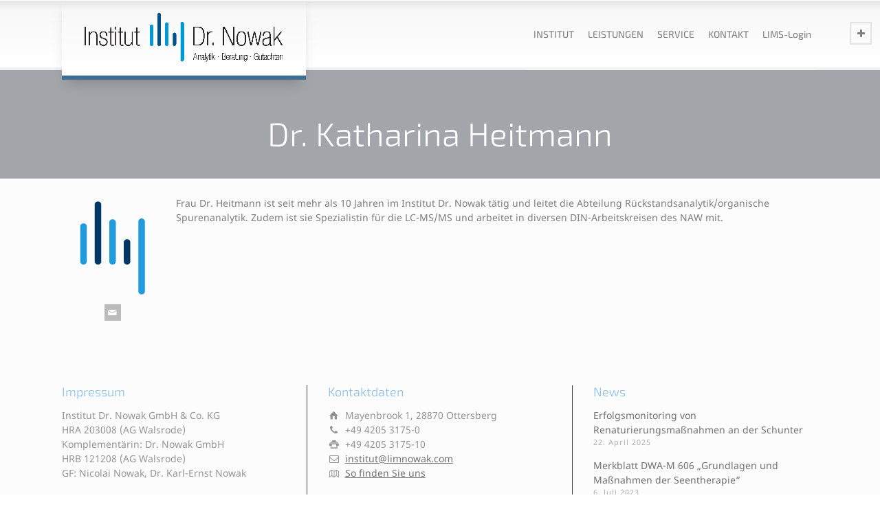

--- FILE ---
content_type: text/html; charset=UTF-8
request_url: https://www.limnowak.com/team/harry-hoe/
body_size: 11270
content:
<!doctype html>
<html lang="de" class="no-js">
<head> 
<meta charset="UTF-8" />  
<meta name="viewport" content="width=device-width, initial-scale=1, maximum-scale=1">
 
<title>Dr. Katharina Heitmann &#8211; Institut Dr. Nowak GmbH &amp; Co. KG</title>
<meta name='robots' content='max-image-preview:large' />
<script type="text/javascript">/*<![CDATA[ */ var html = document.getElementsByTagName("html")[0]; html.className = html.className.replace("no-js", "js"); window.onerror=function(e,f){var body = document.getElementsByTagName("body")[0]; body.className = body.className.replace("rt-loading", ""); var e_file = document.createElement("a");e_file.href = f;console.log( e );console.log( e_file.pathname );}/* ]]>*/</script>
<link rel="alternate" type="application/rss+xml" title="Institut Dr. Nowak GmbH &amp; Co. KG &raquo; Feed" href="https://www.limnowak.com/feed/" />
<link rel="alternate" type="application/rss+xml" title="Institut Dr. Nowak GmbH &amp; Co. KG &raquo; Kommentar-Feed" href="https://www.limnowak.com/comments/feed/" />
<link rel="alternate" title="oEmbed (JSON)" type="application/json+oembed" href="https://www.limnowak.com/wp-json/oembed/1.0/embed?url=https%3A%2F%2Fwww.limnowak.com%2Fteam%2Fharry-hoe%2F" />
<link rel="alternate" title="oEmbed (XML)" type="text/xml+oembed" href="https://www.limnowak.com/wp-json/oembed/1.0/embed?url=https%3A%2F%2Fwww.limnowak.com%2Fteam%2Fharry-hoe%2F&#038;format=xml" />
<style id='wp-img-auto-sizes-contain-inline-css' type='text/css'>
img:is([sizes=auto i],[sizes^="auto," i]){contain-intrinsic-size:3000px 1500px}
/*# sourceURL=wp-img-auto-sizes-contain-inline-css */
</style>
<style id='wp-emoji-styles-inline-css' type='text/css'>

	img.wp-smiley, img.emoji {
		display: inline !important;
		border: none !important;
		box-shadow: none !important;
		height: 1em !important;
		width: 1em !important;
		margin: 0 0.07em !important;
		vertical-align: -0.1em !important;
		background: none !important;
		padding: 0 !important;
	}
/*# sourceURL=wp-emoji-styles-inline-css */
</style>
<style id='wp-block-library-inline-css' type='text/css'>
:root{--wp-block-synced-color:#7a00df;--wp-block-synced-color--rgb:122,0,223;--wp-bound-block-color:var(--wp-block-synced-color);--wp-editor-canvas-background:#ddd;--wp-admin-theme-color:#007cba;--wp-admin-theme-color--rgb:0,124,186;--wp-admin-theme-color-darker-10:#006ba1;--wp-admin-theme-color-darker-10--rgb:0,107,160.5;--wp-admin-theme-color-darker-20:#005a87;--wp-admin-theme-color-darker-20--rgb:0,90,135;--wp-admin-border-width-focus:2px}@media (min-resolution:192dpi){:root{--wp-admin-border-width-focus:1.5px}}.wp-element-button{cursor:pointer}:root .has-very-light-gray-background-color{background-color:#eee}:root .has-very-dark-gray-background-color{background-color:#313131}:root .has-very-light-gray-color{color:#eee}:root .has-very-dark-gray-color{color:#313131}:root .has-vivid-green-cyan-to-vivid-cyan-blue-gradient-background{background:linear-gradient(135deg,#00d084,#0693e3)}:root .has-purple-crush-gradient-background{background:linear-gradient(135deg,#34e2e4,#4721fb 50%,#ab1dfe)}:root .has-hazy-dawn-gradient-background{background:linear-gradient(135deg,#faaca8,#dad0ec)}:root .has-subdued-olive-gradient-background{background:linear-gradient(135deg,#fafae1,#67a671)}:root .has-atomic-cream-gradient-background{background:linear-gradient(135deg,#fdd79a,#004a59)}:root .has-nightshade-gradient-background{background:linear-gradient(135deg,#330968,#31cdcf)}:root .has-midnight-gradient-background{background:linear-gradient(135deg,#020381,#2874fc)}:root{--wp--preset--font-size--normal:16px;--wp--preset--font-size--huge:42px}.has-regular-font-size{font-size:1em}.has-larger-font-size{font-size:2.625em}.has-normal-font-size{font-size:var(--wp--preset--font-size--normal)}.has-huge-font-size{font-size:var(--wp--preset--font-size--huge)}.has-text-align-center{text-align:center}.has-text-align-left{text-align:left}.has-text-align-right{text-align:right}.has-fit-text{white-space:nowrap!important}#end-resizable-editor-section{display:none}.aligncenter{clear:both}.items-justified-left{justify-content:flex-start}.items-justified-center{justify-content:center}.items-justified-right{justify-content:flex-end}.items-justified-space-between{justify-content:space-between}.screen-reader-text{border:0;clip-path:inset(50%);height:1px;margin:-1px;overflow:hidden;padding:0;position:absolute;width:1px;word-wrap:normal!important}.screen-reader-text:focus{background-color:#ddd;clip-path:none;color:#444;display:block;font-size:1em;height:auto;left:5px;line-height:normal;padding:15px 23px 14px;text-decoration:none;top:5px;width:auto;z-index:100000}html :where(.has-border-color){border-style:solid}html :where([style*=border-top-color]){border-top-style:solid}html :where([style*=border-right-color]){border-right-style:solid}html :where([style*=border-bottom-color]){border-bottom-style:solid}html :where([style*=border-left-color]){border-left-style:solid}html :where([style*=border-width]){border-style:solid}html :where([style*=border-top-width]){border-top-style:solid}html :where([style*=border-right-width]){border-right-style:solid}html :where([style*=border-bottom-width]){border-bottom-style:solid}html :where([style*=border-left-width]){border-left-style:solid}html :where(img[class*=wp-image-]){height:auto;max-width:100%}:where(figure){margin:0 0 1em}html :where(.is-position-sticky){--wp-admin--admin-bar--position-offset:var(--wp-admin--admin-bar--height,0px)}@media screen and (max-width:600px){html :where(.is-position-sticky){--wp-admin--admin-bar--position-offset:0px}}

/*# sourceURL=wp-block-library-inline-css */
</style><style id='global-styles-inline-css' type='text/css'>
:root{--wp--preset--aspect-ratio--square: 1;--wp--preset--aspect-ratio--4-3: 4/3;--wp--preset--aspect-ratio--3-4: 3/4;--wp--preset--aspect-ratio--3-2: 3/2;--wp--preset--aspect-ratio--2-3: 2/3;--wp--preset--aspect-ratio--16-9: 16/9;--wp--preset--aspect-ratio--9-16: 9/16;--wp--preset--color--black: #000000;--wp--preset--color--cyan-bluish-gray: #abb8c3;--wp--preset--color--white: #ffffff;--wp--preset--color--pale-pink: #f78da7;--wp--preset--color--vivid-red: #cf2e2e;--wp--preset--color--luminous-vivid-orange: #ff6900;--wp--preset--color--luminous-vivid-amber: #fcb900;--wp--preset--color--light-green-cyan: #7bdcb5;--wp--preset--color--vivid-green-cyan: #00d084;--wp--preset--color--pale-cyan-blue: #8ed1fc;--wp--preset--color--vivid-cyan-blue: #0693e3;--wp--preset--color--vivid-purple: #9b51e0;--wp--preset--gradient--vivid-cyan-blue-to-vivid-purple: linear-gradient(135deg,rgb(6,147,227) 0%,rgb(155,81,224) 100%);--wp--preset--gradient--light-green-cyan-to-vivid-green-cyan: linear-gradient(135deg,rgb(122,220,180) 0%,rgb(0,208,130) 100%);--wp--preset--gradient--luminous-vivid-amber-to-luminous-vivid-orange: linear-gradient(135deg,rgb(252,185,0) 0%,rgb(255,105,0) 100%);--wp--preset--gradient--luminous-vivid-orange-to-vivid-red: linear-gradient(135deg,rgb(255,105,0) 0%,rgb(207,46,46) 100%);--wp--preset--gradient--very-light-gray-to-cyan-bluish-gray: linear-gradient(135deg,rgb(238,238,238) 0%,rgb(169,184,195) 100%);--wp--preset--gradient--cool-to-warm-spectrum: linear-gradient(135deg,rgb(74,234,220) 0%,rgb(151,120,209) 20%,rgb(207,42,186) 40%,rgb(238,44,130) 60%,rgb(251,105,98) 80%,rgb(254,248,76) 100%);--wp--preset--gradient--blush-light-purple: linear-gradient(135deg,rgb(255,206,236) 0%,rgb(152,150,240) 100%);--wp--preset--gradient--blush-bordeaux: linear-gradient(135deg,rgb(254,205,165) 0%,rgb(254,45,45) 50%,rgb(107,0,62) 100%);--wp--preset--gradient--luminous-dusk: linear-gradient(135deg,rgb(255,203,112) 0%,rgb(199,81,192) 50%,rgb(65,88,208) 100%);--wp--preset--gradient--pale-ocean: linear-gradient(135deg,rgb(255,245,203) 0%,rgb(182,227,212) 50%,rgb(51,167,181) 100%);--wp--preset--gradient--electric-grass: linear-gradient(135deg,rgb(202,248,128) 0%,rgb(113,206,126) 100%);--wp--preset--gradient--midnight: linear-gradient(135deg,rgb(2,3,129) 0%,rgb(40,116,252) 100%);--wp--preset--font-size--small: 13px;--wp--preset--font-size--medium: 20px;--wp--preset--font-size--large: 36px;--wp--preset--font-size--x-large: 42px;--wp--preset--spacing--20: 0.44rem;--wp--preset--spacing--30: 0.67rem;--wp--preset--spacing--40: 1rem;--wp--preset--spacing--50: 1.5rem;--wp--preset--spacing--60: 2.25rem;--wp--preset--spacing--70: 3.38rem;--wp--preset--spacing--80: 5.06rem;--wp--preset--shadow--natural: 6px 6px 9px rgba(0, 0, 0, 0.2);--wp--preset--shadow--deep: 12px 12px 50px rgba(0, 0, 0, 0.4);--wp--preset--shadow--sharp: 6px 6px 0px rgba(0, 0, 0, 0.2);--wp--preset--shadow--outlined: 6px 6px 0px -3px rgb(255, 255, 255), 6px 6px rgb(0, 0, 0);--wp--preset--shadow--crisp: 6px 6px 0px rgb(0, 0, 0);}:where(.is-layout-flex){gap: 0.5em;}:where(.is-layout-grid){gap: 0.5em;}body .is-layout-flex{display: flex;}.is-layout-flex{flex-wrap: wrap;align-items: center;}.is-layout-flex > :is(*, div){margin: 0;}body .is-layout-grid{display: grid;}.is-layout-grid > :is(*, div){margin: 0;}:where(.wp-block-columns.is-layout-flex){gap: 2em;}:where(.wp-block-columns.is-layout-grid){gap: 2em;}:where(.wp-block-post-template.is-layout-flex){gap: 1.25em;}:where(.wp-block-post-template.is-layout-grid){gap: 1.25em;}.has-black-color{color: var(--wp--preset--color--black) !important;}.has-cyan-bluish-gray-color{color: var(--wp--preset--color--cyan-bluish-gray) !important;}.has-white-color{color: var(--wp--preset--color--white) !important;}.has-pale-pink-color{color: var(--wp--preset--color--pale-pink) !important;}.has-vivid-red-color{color: var(--wp--preset--color--vivid-red) !important;}.has-luminous-vivid-orange-color{color: var(--wp--preset--color--luminous-vivid-orange) !important;}.has-luminous-vivid-amber-color{color: var(--wp--preset--color--luminous-vivid-amber) !important;}.has-light-green-cyan-color{color: var(--wp--preset--color--light-green-cyan) !important;}.has-vivid-green-cyan-color{color: var(--wp--preset--color--vivid-green-cyan) !important;}.has-pale-cyan-blue-color{color: var(--wp--preset--color--pale-cyan-blue) !important;}.has-vivid-cyan-blue-color{color: var(--wp--preset--color--vivid-cyan-blue) !important;}.has-vivid-purple-color{color: var(--wp--preset--color--vivid-purple) !important;}.has-black-background-color{background-color: var(--wp--preset--color--black) !important;}.has-cyan-bluish-gray-background-color{background-color: var(--wp--preset--color--cyan-bluish-gray) !important;}.has-white-background-color{background-color: var(--wp--preset--color--white) !important;}.has-pale-pink-background-color{background-color: var(--wp--preset--color--pale-pink) !important;}.has-vivid-red-background-color{background-color: var(--wp--preset--color--vivid-red) !important;}.has-luminous-vivid-orange-background-color{background-color: var(--wp--preset--color--luminous-vivid-orange) !important;}.has-luminous-vivid-amber-background-color{background-color: var(--wp--preset--color--luminous-vivid-amber) !important;}.has-light-green-cyan-background-color{background-color: var(--wp--preset--color--light-green-cyan) !important;}.has-vivid-green-cyan-background-color{background-color: var(--wp--preset--color--vivid-green-cyan) !important;}.has-pale-cyan-blue-background-color{background-color: var(--wp--preset--color--pale-cyan-blue) !important;}.has-vivid-cyan-blue-background-color{background-color: var(--wp--preset--color--vivid-cyan-blue) !important;}.has-vivid-purple-background-color{background-color: var(--wp--preset--color--vivid-purple) !important;}.has-black-border-color{border-color: var(--wp--preset--color--black) !important;}.has-cyan-bluish-gray-border-color{border-color: var(--wp--preset--color--cyan-bluish-gray) !important;}.has-white-border-color{border-color: var(--wp--preset--color--white) !important;}.has-pale-pink-border-color{border-color: var(--wp--preset--color--pale-pink) !important;}.has-vivid-red-border-color{border-color: var(--wp--preset--color--vivid-red) !important;}.has-luminous-vivid-orange-border-color{border-color: var(--wp--preset--color--luminous-vivid-orange) !important;}.has-luminous-vivid-amber-border-color{border-color: var(--wp--preset--color--luminous-vivid-amber) !important;}.has-light-green-cyan-border-color{border-color: var(--wp--preset--color--light-green-cyan) !important;}.has-vivid-green-cyan-border-color{border-color: var(--wp--preset--color--vivid-green-cyan) !important;}.has-pale-cyan-blue-border-color{border-color: var(--wp--preset--color--pale-cyan-blue) !important;}.has-vivid-cyan-blue-border-color{border-color: var(--wp--preset--color--vivid-cyan-blue) !important;}.has-vivid-purple-border-color{border-color: var(--wp--preset--color--vivid-purple) !important;}.has-vivid-cyan-blue-to-vivid-purple-gradient-background{background: var(--wp--preset--gradient--vivid-cyan-blue-to-vivid-purple) !important;}.has-light-green-cyan-to-vivid-green-cyan-gradient-background{background: var(--wp--preset--gradient--light-green-cyan-to-vivid-green-cyan) !important;}.has-luminous-vivid-amber-to-luminous-vivid-orange-gradient-background{background: var(--wp--preset--gradient--luminous-vivid-amber-to-luminous-vivid-orange) !important;}.has-luminous-vivid-orange-to-vivid-red-gradient-background{background: var(--wp--preset--gradient--luminous-vivid-orange-to-vivid-red) !important;}.has-very-light-gray-to-cyan-bluish-gray-gradient-background{background: var(--wp--preset--gradient--very-light-gray-to-cyan-bluish-gray) !important;}.has-cool-to-warm-spectrum-gradient-background{background: var(--wp--preset--gradient--cool-to-warm-spectrum) !important;}.has-blush-light-purple-gradient-background{background: var(--wp--preset--gradient--blush-light-purple) !important;}.has-blush-bordeaux-gradient-background{background: var(--wp--preset--gradient--blush-bordeaux) !important;}.has-luminous-dusk-gradient-background{background: var(--wp--preset--gradient--luminous-dusk) !important;}.has-pale-ocean-gradient-background{background: var(--wp--preset--gradient--pale-ocean) !important;}.has-electric-grass-gradient-background{background: var(--wp--preset--gradient--electric-grass) !important;}.has-midnight-gradient-background{background: var(--wp--preset--gradient--midnight) !important;}.has-small-font-size{font-size: var(--wp--preset--font-size--small) !important;}.has-medium-font-size{font-size: var(--wp--preset--font-size--medium) !important;}.has-large-font-size{font-size: var(--wp--preset--font-size--large) !important;}.has-x-large-font-size{font-size: var(--wp--preset--font-size--x-large) !important;}
/*# sourceURL=global-styles-inline-css */
</style>

<style id='classic-theme-styles-inline-css' type='text/css'>
/*! This file is auto-generated */
.wp-block-button__link{color:#fff;background-color:#32373c;border-radius:9999px;box-shadow:none;text-decoration:none;padding:calc(.667em + 2px) calc(1.333em + 2px);font-size:1.125em}.wp-block-file__button{background:#32373c;color:#fff;text-decoration:none}
/*# sourceURL=/wp-includes/css/classic-themes.min.css */
</style>
<link rel='stylesheet' id='bootstrap-css' href='https://www.limnowak.com/wp-content/themes/rt-theme-20/css/bootstrap.css?ver=2.6' type='text/css' media='all' />
<link rel='stylesheet' id='rt-theme-20-style-all-css' href='https://www.limnowak.com/wp-content/themes/rt-theme-20/css/layout1/style.css?ver=2.6' type='text/css' media='all' />
<link rel='stylesheet' id='mediaelement-skin-css' href='https://www.limnowak.com/wp-content/themes/rt-theme-20/css/mejs-skin.css?ver=2.6' type='text/css' media='all' />
<link rel='stylesheet' id='fontello-css' href='https://www.limnowak.com/wp-content/themes/rt-theme-20/css/fontello/css/fontello.css?ver=6.9' type='text/css' media='all' />
<link rel='stylesheet' id='jquery-owl-carousel-css' href='https://www.limnowak.com/wp-content/themes/rt-theme-20/css/owl-carousel.css?ver=2.6' type='text/css' media='all' />
<link rel='stylesheet' id='jackbox-css' href='https://www.limnowak.com/wp-content/themes/rt-theme-20/js/lightbox/css/jackbox.min.css?ver=2.6' type='text/css' media='all' />
<link rel='stylesheet' id='theme-style-css' href='https://www.limnowak.com/wp-content/themes/rt-theme-20/style.css?ver=6.9' type='text/css' media='all' />
<link rel='stylesheet' id='rt-theme-20-dynamic-css' href='https://www.limnowak.com/wp-content/uploads/rt-theme-20/dynamic-style.css?ver=230321144632' type='text/css' media='all' />
<link rel='stylesheet' id='rt-theme-20-google-fonts-css' href='//www.limnowak.com/wp-content/uploads/sgf-css/font-7a532f38afacf3c27db543c8e638e9a2.css' type='text/css' media='all' />
<script type="text/javascript" src="https://www.limnowak.com/wp-content/themes/rt-theme-20/js/pace.js?ver=2.6" id="pace-js"></script>
<script type="text/javascript" src="https://www.limnowak.com/wp-content/themes/rt-theme-20/js/modernizr.min.js?ver=2.6" id="modernizr-js"></script>
<script type="text/javascript" src="https://www.limnowak.com/wp-includes/js/jquery/jquery.min.js?ver=3.7.1" id="jquery-core-js"></script>
<script type="text/javascript" src="https://www.limnowak.com/wp-includes/js/jquery/jquery-migrate.min.js?ver=3.4.1" id="jquery-migrate-js"></script>
<link rel="https://api.w.org/" href="https://www.limnowak.com/wp-json/" /><link rel="EditURI" type="application/rsd+xml" title="RSD" href="https://www.limnowak.com/xmlrpc.php?rsd" />
<meta name="generator" content="WordPress 6.9" />
<link rel="canonical" href="https://www.limnowak.com/team/harry-hoe/" />
<link rel='shortlink' href='https://www.limnowak.com/?p=1871' />
<style type="text/css">
                    .ctl-bullets-container {
                display: block;
                position: fixed;
                right: 0;
                height: 100%;
                z-index: 1049;
                font-weight: normal;
                height: 70vh;
                overflow-x: hidden;
                overflow-y: auto;
                margin: 15vh auto;
            }</style>
<!--[if lt IE 9]><script src="https://www.limnowak.com/wp-content/themes/rt-theme-20/js/html5shiv.min.js"></script><![endif]-->
<!--[if gte IE 9]> <style type="text/css"> .gradient { filter: none; } </style> <![endif]-->
<meta name="generator" content="Powered by WPBakery Page Builder - drag and drop page builder for WordPress."/>
<meta name="generator" content="Powered by Slider Revolution 6.6.10 - responsive, Mobile-Friendly Slider Plugin for WordPress with comfortable drag and drop interface." />
<link rel="icon" href="https://www.limnowak.com/wp-content/uploads/2020/12/Icon_small.png" sizes="32x32" />
<link rel="icon" href="https://www.limnowak.com/wp-content/uploads/2020/12/Icon_small.png" sizes="192x192" />
<link rel="apple-touch-icon" href="https://www.limnowak.com/wp-content/uploads/2020/12/Icon_small.png" />
<meta name="msapplication-TileImage" content="https://www.limnowak.com/wp-content/uploads/2020/12/Icon_small.png" />
<script>function setREVStartSize(e){
			//window.requestAnimationFrame(function() {
				window.RSIW = window.RSIW===undefined ? window.innerWidth : window.RSIW;
				window.RSIH = window.RSIH===undefined ? window.innerHeight : window.RSIH;
				try {
					var pw = document.getElementById(e.c).parentNode.offsetWidth,
						newh;
					pw = pw===0 || isNaN(pw) || (e.l=="fullwidth" || e.layout=="fullwidth") ? window.RSIW : pw;
					e.tabw = e.tabw===undefined ? 0 : parseInt(e.tabw);
					e.thumbw = e.thumbw===undefined ? 0 : parseInt(e.thumbw);
					e.tabh = e.tabh===undefined ? 0 : parseInt(e.tabh);
					e.thumbh = e.thumbh===undefined ? 0 : parseInt(e.thumbh);
					e.tabhide = e.tabhide===undefined ? 0 : parseInt(e.tabhide);
					e.thumbhide = e.thumbhide===undefined ? 0 : parseInt(e.thumbhide);
					e.mh = e.mh===undefined || e.mh=="" || e.mh==="auto" ? 0 : parseInt(e.mh,0);
					if(e.layout==="fullscreen" || e.l==="fullscreen")
						newh = Math.max(e.mh,window.RSIH);
					else{
						e.gw = Array.isArray(e.gw) ? e.gw : [e.gw];
						for (var i in e.rl) if (e.gw[i]===undefined || e.gw[i]===0) e.gw[i] = e.gw[i-1];
						e.gh = e.el===undefined || e.el==="" || (Array.isArray(e.el) && e.el.length==0)? e.gh : e.el;
						e.gh = Array.isArray(e.gh) ? e.gh : [e.gh];
						for (var i in e.rl) if (e.gh[i]===undefined || e.gh[i]===0) e.gh[i] = e.gh[i-1];
											
						var nl = new Array(e.rl.length),
							ix = 0,
							sl;
						e.tabw = e.tabhide>=pw ? 0 : e.tabw;
						e.thumbw = e.thumbhide>=pw ? 0 : e.thumbw;
						e.tabh = e.tabhide>=pw ? 0 : e.tabh;
						e.thumbh = e.thumbhide>=pw ? 0 : e.thumbh;
						for (var i in e.rl) nl[i] = e.rl[i]<window.RSIW ? 0 : e.rl[i];
						sl = nl[0];
						for (var i in nl) if (sl>nl[i] && nl[i]>0) { sl = nl[i]; ix=i;}
						var m = pw>(e.gw[ix]+e.tabw+e.thumbw) ? 1 : (pw-(e.tabw+e.thumbw)) / (e.gw[ix]);
						newh =  (e.gh[ix] * m) + (e.tabh + e.thumbh);
					}
					var el = document.getElementById(e.c);
					if (el!==null && el) el.style.height = newh+"px";
					el = document.getElementById(e.c+"_wrapper");
					if (el!==null && el) {
						el.style.height = newh+"px";
						el.style.display = "block";
					}
				} catch(e){
					console.log("Failure at Presize of Slider:" + e)
				}
			//});
		  };</script>
<noscript><style> .wpb_animate_when_almost_visible { opacity: 1; }</style></noscript><link rel='stylesheet' id='rs-plugin-settings-css' href='https://www.limnowak.com/wp-content/plugins/revslider/public/assets/css/rs6.css?ver=6.6.10' type='text/css' media='all' />
<style id='rs-plugin-settings-inline-css' type='text/css'>
#rs-demo-id {}
/*# sourceURL=rs-plugin-settings-inline-css */
</style>
</head>
<body class="wp-singular staff-template-default single single-staff postid-1871 wp-theme-rt-theme-20 rt-loading  sticky-header header-layout1 wpb-js-composer js-comp-ver-6.10.0 vc_responsive">
<div class="go-to-top icon-up-open"></div>
<!-- loader -->
<div id="loader-wrapper"><div id="loader"></div></div>
<!-- / #loader -->

<!-- background wrapper -->
<div id="container">   
 

	
	 
	
	<header class="top-header overlapped fullwidth  sticky logo-box box-style-1">
		<div class="header-elements">
		
			<!-- mobile menu button -->
			<div class="mobile-menu-button icon-menu"></div>

			
			<!-- logo -->
						<div id="logo" class="site-logo logo-box box-style-1">
				 <a href="https://www.limnowak.com" title="Institut Dr. Nowak GmbH &amp; Co. KG" class="logo-image-link"><img src="https://www.limnowak.com/wp-content/uploads/2023/03/logo_Institut_Dr_Nowak_TRANSP.png" alt="Institut Dr. Nowak GmbH &amp; Co. KG" class="main_logo" /></a> 		
			</div><!-- / end #logo -->

			<div class="header-right">
						

				<!-- navigation holder -->
				<nav>
					<ul id="navigation" class="menu"><li id='menu-item-2691'  class="menu-item menu-item-type-post_type menu-item-object-page menu-item-home menu-item-has-children" data-depth='0'><a  href="https://www.limnowak.com/">INSTITUT</a> 
<ul class="sub-menu">
<li id='menu-item-3849'  class="menu-item menu-item-type-post_type menu-item-object-page" data-depth='1'><a  href="https://www.limnowak.com/unternehmensgrundsaetze-2/">GRUNDSÄTZE</a> </li>
<li id='menu-item-3216'  class="menu-item menu-item-type-post_type menu-item-object-page" data-depth='1'><a  href="https://www.limnowak.com/geschichte/">GESCHICHTE</a> </li>
<li id='menu-item-4549'  class="menu-item menu-item-type-post_type menu-item-object-page" data-depth='1'><a  href="https://www.limnowak.com/qualitaet-2/">QUALITÄT</a> </li>
<li id='menu-item-5107'  class="menu-item menu-item-type-custom menu-item-object-custom" data-depth='1'><a >UNTERNEHMENSBEREICHE</a> </li>
<li id='menu-item-4478'  class="menu-item menu-item-type-post_type menu-item-object-page" data-depth='1'><a  href="https://www.limnowak.com/struktur_labor/">&#8211; LABOR</a> </li>
<li id='menu-item-4477'  class="menu-item menu-item-type-post_type menu-item-object-page" data-depth='1'><a  href="https://www.limnowak.com/struktur_probenahme/">&#8211; PROBENAHME</a> </li>
<li id='menu-item-4480'  class="menu-item menu-item-type-post_type menu-item-object-page" data-depth='1'><a  href="https://www.limnowak.com/angewandte-limnologie/">&#8211; ANGEWANDTE LIMNOLOGIE</a> </li>
<li id='menu-item-2909'  class="menu-item menu-item-type-post_type menu-item-object-page" data-depth='1'><a  href="https://www.limnowak.com/standorte/">&#8211; SACHVERSTÄNDIGEN- BÜRO</a> </li>
</ul>
</li>
<li id='menu-item-2692'  class="menu-item menu-item-type-custom menu-item-object-custom menu-item-has-children" data-depth='0'><a  href="#">LEISTUNGEN</a> 
<ul class="sub-menu">
<li id='menu-item-2671'  class="menu-item menu-item-type-custom menu-item-object-custom" data-depth='1'><a  href="?page_id=2601">UMWELTANALYTIK</a> </li>
<li id='menu-item-4642'  class="menu-item menu-item-type-post_type menu-item-object-page" data-depth='1'><a  href="https://www.limnowak.com/struktur_probenahme/">PROBENAHME</a> </li>
<li id='menu-item-5232'  class="menu-item menu-item-type-post_type menu-item-object-page" data-depth='1'><a  href="https://www.limnowak.com/lebensmittelmikrobiologie/">LEBENSMITTEL-MIKROBIOLOGIE</a> </li>
<li id='menu-item-3848'  class="menu-item menu-item-type-post_type menu-item-object-page" data-depth='1'><a  href="https://www.limnowak.com/42-bimschv_und_umwelthygiene/">UMWELTHYGIENE</a> </li>
<li id='menu-item-4505'  class="menu-item menu-item-type-post_type menu-item-object-page" data-depth='1'><a  href="https://www.limnowak.com/beratung-planung/">BERATUNG &#038; PLANUNG</a> </li>
<li id='menu-item-3702'  class="menu-item menu-item-type-post_type menu-item-object-page" data-depth='1'><a  href="https://www.limnowak.com/branchen/">BRANCHEN</a> </li>
<li id='menu-item-3707'  class="menu-item menu-item-type-post_type menu-item-object-page" data-depth='1'><a  href="https://www.limnowak.com/forschung/">FORSCHUNG</a> </li>
</ul>
</li>
<li id='menu-item-4485'  class="menu-item menu-item-type-custom menu-item-object-custom menu-item-has-children" data-depth='0'><a  href="#">SERVICE</a> 
<ul class="sub-menu">
<li id='menu-item-2711'  class="menu-item menu-item-type-post_type menu-item-object-page" data-depth='1'><a  href="https://www.limnowak.com/blog/">NEWS</a> </li>
<li id='menu-item-4019'  class="menu-item menu-item-type-post_type menu-item-object-page" data-depth='1'><a  href="https://www.limnowak.com/downloads/">DOWNLOADS</a> </li>
<li id='menu-item-3735'  class="menu-item menu-item-type-post_type menu-item-object-page" data-depth='1'><a  href="https://www.limnowak.com/lims-zamma/">LIMS &#038; ZAMMA</a> </li>
<li id='menu-item-4591'  class="menu-item menu-item-type-post_type menu-item-object-page" data-depth='1'><a  href="https://www.limnowak.com/auftragsmanagement/">AUFTRAGSMANAGEMENT</a> </li>
<li id='menu-item-2661'  class="menu-item menu-item-type-custom menu-item-object-custom" data-depth='1'><a  href="#">PROBENLOGISTIK</a> </li>
<li id='menu-item-4889'  class="menu-item menu-item-type-custom menu-item-object-custom" data-depth='1'><a  href="#">PUBLIKATIONEN &#038; PRESSE</a> </li>
<li id='menu-item-3739'  class="menu-item menu-item-type-post_type menu-item-object-page" data-depth='1'><a  href="https://www.limnowak.com/arbeiten-im-institut/">ARBEITEN IM INSTITUT</a> </li>
<li id='menu-item-4488'  class="menu-item menu-item-type-post_type menu-item-object-page" data-depth='1'><a  href="https://www.limnowak.com/lernen-im-institut/">LERNEN IM INSTITUT</a> </li>
<li id='menu-item-4479'  class="menu-item menu-item-type-post_type menu-item-object-page" data-depth='1'><a  href="https://www.limnowak.com/soziales-engagement/">SOZIALES ENGAGEMENT</a> </li>
<li id='menu-item-4602'  class="menu-item menu-item-type-post_type menu-item-object-page" data-depth='1'><a  href="https://www.limnowak.com/blog/">LINKS</a> </li>
</ul>
</li>
<li id='menu-item-2719'  class="menu-item menu-item-type-post_type menu-item-object-page" data-depth='0'><a  href="https://www.limnowak.com/contact-us/">KONTAKT</a> </li>
<li id='menu-item-3850'  class="menu-item menu-item-type-post_type menu-item-object-page" data-depth='0'><a  href="https://www.limnowak.com/lims-zamma/">LIMS-Login</a> </li>
</ul>    
				</nav>
		
								
			</div><!-- / end .header-right -->


		</div>


				<!-- shortcut buttons -->
		<div id="tools">
			<ul>
				
				
							

				
									<li class="tool-icon search" title="Search"><span class="icon-line-search"></span>
						<div class="widget">
							<form method="get"  action="https://www.limnowak.com/"  class="wp-search-form rt_form">
	<ul>
		<li><input type="text" class='search showtextback' placeholder="search" name="s" /><span class="icon-search-1"></span></li>
	</ul>
	</form>						</div>
					</li>

				
				
							</ul>

			<ul>
				<li class="tool-icon" title="Toggle Buttons"><span class="icon-plus"></span></li>
			</ul> 

		</div><!-- / end #tools -->

	
	</header>



	<!-- main contents -->
	<div id="main_content">

	
<div class="content_row row sub_page_header fullwidth " style="background-color: rgb(162, 165, 170);">
	
	<div class="content_row_wrapper  "><div class="col col-sm-12"><section class="page-title"><h1>Dr. Katharina Heitmann</h1></section></div></div>
</div>

	<div  class="content_row row fixed_heights default-style no-composer fullwidth no-sidebar"><div class="content_row_wrapper clearfix "><div class="col col-sm-12 col-xs-12 content default-style">
 
 
	<div class="single post-1871 staff type-staff status-publish has-post-thumbnail hentry" id="person-1871">	
						
					
				
												
					<div class="entry-thumbnail alignleft">
						<img src="https://www.limnowak.com/wp-content/uploads/2020/12/Icon_large.png" alt="" class="" />						<div class="person_links_wrapper"><ul class="social_media"><li class="mail"><a class="icon-mail" target="_self" href="mailto:kh@limnowak.com" title="Email"><span>eMail senden</span></a></li></ul></div>					</div>
						
				
				<p>Frau Dr. Heitmann ist seit mehr als 10 Jahren im Institut Dr. Nowak tätig und leitet die Abteilung Rückstandsanalytik/organische Spurenanalytik. Zudem ist sie Spezialistin für die LC-MS/MS und arbeitet in diversen DIN-Arbeitskreisen des NAW mit.</p>

				
				
							
					
	</div>

</div></div></div>
</div><!-- / end #main_content -->

<!-- footer -->
<footer id="footer" class="clearfix footer">
	<section class="footer_widgets content_row row clearfix footer border_grid fixed_heights footer_contents fullwidth"><div class="content_row_wrapper clearfix"><div id="footer-column-1" class="col col-sm-4 widgets_holder"><div class="footer_widget widget widget_text"><h5>Impressum</h5>			<div class="textwidget"><p>Institut Dr. Nowak GmbH & Co. KG<br />
HRA 203008 (AG Walsrode)<br />
Komplementärin: Dr. Nowak GmbH<br />
HRB 121208 (AG Walsrode)<br />
GF: Nicolai Nowak, Dr. Karl-Ernst Nowak</p>
</div>
		</div></div><div id="footer-column-2" class="col col-sm-4 widgets_holder"><div class="footer_widget widget widget_contact_info"><h5>Kontaktdaten</h5><div class="with_icons style-1"><div><span class="icon icon-home"></span><div>Mayenbrook 1, 28870 Ottersberg</div></div><div><span class="icon icon-phone"></span><div>+49 4205 3175-0</div></div><div><span class="icon icon-print"></span><div>+49 4205 3175-10</div></div><div><span class="icon icon-mail-1"></span><div><a href="mailto:institut@limnowak.com">institut@limnowak.com</a></div></div><div><span class="icon icon-map"></span><div><a href="/contact-us/" title="So finden Sie uns">So finden Sie uns</a></div></div></div></div></div><div id="footer-column-3" class="col col-sm-4 widgets_holder"><div class="footer_widget widget widget_latest_posts"><h5>News</h5>
				<div>
					
						<a class="title" href="https://www.limnowak.com/erfolgsmonitoring-von-renaturierungsmassnahmen-an-der-schunter/" title="Erfolgsmonitoring von Renaturierungsmaßnahmen an der Schunter" rel="bookmark">Erfolgsmonitoring von Renaturierungsmaßnahmen an der Schunter</a>
						<span class="meta">22. April 2025</span>
					
				</div>
			
				<div>
					
						<a class="title" href="https://www.limnowak.com/merkblatt-dwa-m-606-grundlagen-und-massnahmen-der-seentherapie/" title="Merkblatt DWA-M 606 „Grundlagen und Maßnahmen der Seentherapie“" rel="bookmark">Merkblatt DWA-M 606 „Grundlagen und Maßnahmen der Seentherapie“</a>
						<span class="meta">6. Juli 2023</span>
					
				</div>
			
				<div>
					
						<a class="title" href="https://www.limnowak.com/duerre/" title="Wasserknappheit und Dürre" rel="bookmark">Wasserknappheit und Dürre</a>
						<span class="meta">6. Juli 2023</span>
					
				</div>
			</div></div></div></section><div class="content_row row clearfix footer_contents footer_info_bar fullwidth"><div class="content_row_wrapper clearfix"><div class="col col-sm-12"><div class="copyright ">Copyright © Institut Dr. Nowak GmbH &amp; Co. KG</div><ul id="footer-navigation" class="menu"><li id="menu-item-3229" class="menu-item menu-item-type-post_type menu-item-object-page menu-item-3229"><a href="https://www.limnowak.com/allgemeine-geschaeftsbedingungen/">AGB</a></li>
<li id="menu-item-4983" class="menu-item menu-item-type-post_type menu-item-object-page menu-item-4983"><a href="https://www.limnowak.com/datenschutz/">Datenschutzerklärung</a></li>
</ul>  	</div></div></div></footer><!-- / end #footer -->

</div><!-- / end #container --> 

		<script>
			window.RS_MODULES = window.RS_MODULES || {};
			window.RS_MODULES.modules = window.RS_MODULES.modules || {};
			window.RS_MODULES.waiting = window.RS_MODULES.waiting || [];
			window.RS_MODULES.defered = true;
			window.RS_MODULES.moduleWaiting = window.RS_MODULES.moduleWaiting || {};
			window.RS_MODULES.type = 'compiled';
		</script>
		<script type="speculationrules">
{"prefetch":[{"source":"document","where":{"and":[{"href_matches":"/*"},{"not":{"href_matches":["/wp-*.php","/wp-admin/*","/wp-content/uploads/*","/wp-content/*","/wp-content/plugins/*","/wp-content/themes/rt-theme-20/*","/*\\?(.+)"]}},{"not":{"selector_matches":"a[rel~=\"nofollow\"]"}},{"not":{"selector_matches":".no-prefetch, .no-prefetch a"}}]},"eagerness":"conservative"}]}
</script>
<script type="text/javascript" src="https://www.limnowak.com/wp-content/themes/rt-theme-20/js/bootstrap.min.js?ver=2.6" id="bootstrap-js"></script>
<script type="text/javascript" src="https://www.limnowak.com/wp-content/themes/rt-theme-20/js/isotope.pkgd.min.js?ver=2.6" id="jquery-isotope-js"></script>
<script type="text/javascript" src="https://www.limnowak.com/wp-content/themes/rt-theme-20/js/imagesloaded.min.js?ver=2.6" id="imgsloaded-js"></script>
<script type="text/javascript" src="https://www.limnowak.com/wp-content/themes/rt-theme-20/js/owl.carousel.min.js?ver=2.6" id="owl-carousel-js"></script>
<script type="text/javascript" src="https://www.limnowak.com/wp-content/themes/rt-theme-20/js/jflickrfeed.min.js?ver=2.6" id="jflickrfeed-js"></script>
<script type="text/javascript" src="https://www.limnowak.com/wp-content/themes/rt-theme-20/js/customselect.min.js?ver=2.6" id="customselect-js"></script>
<script type="text/javascript" src="https://www.limnowak.com/wp-content/themes/rt-theme-20/js/lightbox/js/jackbox-packed.min.js?ver=2.6" id="jackbox-js"></script>
<script type="text/javascript" src="https://www.limnowak.com/wp-content/themes/rt-theme-20/js/placeholders.min.js?ver=2.6" id="placeholders-js"></script>
<script type="text/javascript" src="https://www.limnowak.com/wp-content/themes/rt-theme-20/js/waypoints.min.js?ver=2.6" id="waypoints-js"></script>
<script type="text/javascript" src="https://www.limnowak.com/wp-content/themes/rt-theme-20/js/jquery.vide.min.js?ver=2.6" id="jquery-vide-js"></script>
<script type="text/javascript" id="mediaelement-core-js-before">
/* <![CDATA[ */
var mejsL10n = {"language":"de","strings":{"mejs.download-file":"Datei herunterladen","mejs.install-flash":"Du verwendest einen Browser, der nicht den Flash-Player aktiviert oder installiert hat. Bitte aktiviere dein Flash-Player-Plugin oder lade die neueste Version von https://get.adobe.com/flashplayer/ herunter","mejs.fullscreen":"Vollbild","mejs.play":"Wiedergeben","mejs.pause":"Pausieren","mejs.time-slider":"Zeit-Schieberegler","mejs.time-help-text":"Benutze die Pfeiltasten Links/Rechts, um 1\u00a0Sekunde vor- oder zur\u00fcckzuspringen. Mit den Pfeiltasten Hoch/Runter kannst du um 10\u00a0Sekunden vor- oder zur\u00fcckspringen.","mejs.live-broadcast":"Live-\u00dcbertragung","mejs.volume-help-text":"Pfeiltasten Hoch/Runter benutzen, um die Lautst\u00e4rke zu regeln.","mejs.unmute":"Lautschalten","mejs.mute":"Stummschalten","mejs.volume-slider":"Lautst\u00e4rkeregler","mejs.video-player":"Video-Player","mejs.audio-player":"Audio-Player","mejs.captions-subtitles":"Untertitel","mejs.captions-chapters":"Kapitel","mejs.none":"Keine","mejs.afrikaans":"Afrikaans","mejs.albanian":"Albanisch","mejs.arabic":"Arabisch","mejs.belarusian":"Wei\u00dfrussisch","mejs.bulgarian":"Bulgarisch","mejs.catalan":"Katalanisch","mejs.chinese":"Chinesisch","mejs.chinese-simplified":"Chinesisch (vereinfacht)","mejs.chinese-traditional":"Chinesisch (traditionell)","mejs.croatian":"Kroatisch","mejs.czech":"Tschechisch","mejs.danish":"D\u00e4nisch","mejs.dutch":"Niederl\u00e4ndisch","mejs.english":"Englisch","mejs.estonian":"Estnisch","mejs.filipino":"Filipino","mejs.finnish":"Finnisch","mejs.french":"Franz\u00f6sisch","mejs.galician":"Galicisch","mejs.german":"Deutsch","mejs.greek":"Griechisch","mejs.haitian-creole":"Haitianisch-Kreolisch","mejs.hebrew":"Hebr\u00e4isch","mejs.hindi":"Hindi","mejs.hungarian":"Ungarisch","mejs.icelandic":"Isl\u00e4ndisch","mejs.indonesian":"Indonesisch","mejs.irish":"Irisch","mejs.italian":"Italienisch","mejs.japanese":"Japanisch","mejs.korean":"Koreanisch","mejs.latvian":"Lettisch","mejs.lithuanian":"Litauisch","mejs.macedonian":"Mazedonisch","mejs.malay":"Malaiisch","mejs.maltese":"Maltesisch","mejs.norwegian":"Norwegisch","mejs.persian":"Persisch","mejs.polish":"Polnisch","mejs.portuguese":"Portugiesisch","mejs.romanian":"Rum\u00e4nisch","mejs.russian":"Russisch","mejs.serbian":"Serbisch","mejs.slovak":"Slowakisch","mejs.slovenian":"Slowenisch","mejs.spanish":"Spanisch","mejs.swahili":"Suaheli","mejs.swedish":"Schwedisch","mejs.tagalog":"Tagalog","mejs.thai":"Thai","mejs.turkish":"T\u00fcrkisch","mejs.ukrainian":"Ukrainisch","mejs.vietnamese":"Vietnamesisch","mejs.welsh":"Walisisch","mejs.yiddish":"Jiddisch"}};
//# sourceURL=mediaelement-core-js-before
/* ]]> */
</script>
<script type="text/javascript" src="https://www.limnowak.com/wp-includes/js/mediaelement/mediaelement-and-player.min.js?ver=4.2.17" id="mediaelement-core-js"></script>
<script type="text/javascript" src="https://www.limnowak.com/wp-includes/js/mediaelement/mediaelement-migrate.min.js?ver=6.9" id="mediaelement-migrate-js"></script>
<script type="text/javascript" id="mediaelement-js-extra">
/* <![CDATA[ */
var _wpmejsSettings = {"pluginPath":"/wp-includes/js/mediaelement/","classPrefix":"mejs-","stretching":"responsive","audioShortcodeLibrary":"mediaelement","videoShortcodeLibrary":"mediaelement"};
//# sourceURL=mediaelement-js-extra
/* ]]> */
</script>
<script type="text/javascript" id="rt-theme-20-scripts-js-extra">
/* <![CDATA[ */
var rtframework_params = {"ajax_url":"https://www.limnowak.com/wp-admin/admin-ajax.php","rttheme_template_dir":"https://www.limnowak.com/wp-content/themes/rt-theme-20","popup_blocker_message":"Please disable your pop-up blocker and click the \"Open\" link again.","wpml_lang":null,"theme_slug":"rt-theme-20","logo_gap":"35"};
//# sourceURL=rt-theme-20-scripts-js-extra
/* ]]> */
</script>
<script type="text/javascript" src="https://www.limnowak.com/wp-content/themes/rt-theme-20/js/scripts.js?ver=2.6" id="rt-theme-20-scripts-js"></script>
<script type="text/javascript" src="https://www.limnowak.com/wp-content/plugins/revslider/public/assets/js/rbtools.min.js?ver=6.6.10" defer async id="tp-tools-js"></script>
<script type="text/javascript" src="https://www.limnowak.com/wp-content/plugins/revslider/public/assets/js/rs6.min.js?ver=6.6.10" defer async id="revmin-js"></script>
<script type="text/javascript" src="https://www.limnowak.com/wp-content/plugins/wp-google-map-gold/assets/js/vendor/webfont/webfont.js?ver=5.2.8" id="webfont-js"></script>
<script id="wp-emoji-settings" type="application/json">
{"baseUrl":"https://s.w.org/images/core/emoji/17.0.2/72x72/","ext":".png","svgUrl":"https://s.w.org/images/core/emoji/17.0.2/svg/","svgExt":".svg","source":{"concatemoji":"https://www.limnowak.com/wp-includes/js/wp-emoji-release.min.js?ver=6.9"}}
</script>
<script type="module">
/* <![CDATA[ */
/*! This file is auto-generated */
const a=JSON.parse(document.getElementById("wp-emoji-settings").textContent),o=(window._wpemojiSettings=a,"wpEmojiSettingsSupports"),s=["flag","emoji"];function i(e){try{var t={supportTests:e,timestamp:(new Date).valueOf()};sessionStorage.setItem(o,JSON.stringify(t))}catch(e){}}function c(e,t,n){e.clearRect(0,0,e.canvas.width,e.canvas.height),e.fillText(t,0,0);t=new Uint32Array(e.getImageData(0,0,e.canvas.width,e.canvas.height).data);e.clearRect(0,0,e.canvas.width,e.canvas.height),e.fillText(n,0,0);const a=new Uint32Array(e.getImageData(0,0,e.canvas.width,e.canvas.height).data);return t.every((e,t)=>e===a[t])}function p(e,t){e.clearRect(0,0,e.canvas.width,e.canvas.height),e.fillText(t,0,0);var n=e.getImageData(16,16,1,1);for(let e=0;e<n.data.length;e++)if(0!==n.data[e])return!1;return!0}function u(e,t,n,a){switch(t){case"flag":return n(e,"\ud83c\udff3\ufe0f\u200d\u26a7\ufe0f","\ud83c\udff3\ufe0f\u200b\u26a7\ufe0f")?!1:!n(e,"\ud83c\udde8\ud83c\uddf6","\ud83c\udde8\u200b\ud83c\uddf6")&&!n(e,"\ud83c\udff4\udb40\udc67\udb40\udc62\udb40\udc65\udb40\udc6e\udb40\udc67\udb40\udc7f","\ud83c\udff4\u200b\udb40\udc67\u200b\udb40\udc62\u200b\udb40\udc65\u200b\udb40\udc6e\u200b\udb40\udc67\u200b\udb40\udc7f");case"emoji":return!a(e,"\ud83e\u1fac8")}return!1}function f(e,t,n,a){let r;const o=(r="undefined"!=typeof WorkerGlobalScope&&self instanceof WorkerGlobalScope?new OffscreenCanvas(300,150):document.createElement("canvas")).getContext("2d",{willReadFrequently:!0}),s=(o.textBaseline="top",o.font="600 32px Arial",{});return e.forEach(e=>{s[e]=t(o,e,n,a)}),s}function r(e){var t=document.createElement("script");t.src=e,t.defer=!0,document.head.appendChild(t)}a.supports={everything:!0,everythingExceptFlag:!0},new Promise(t=>{let n=function(){try{var e=JSON.parse(sessionStorage.getItem(o));if("object"==typeof e&&"number"==typeof e.timestamp&&(new Date).valueOf()<e.timestamp+604800&&"object"==typeof e.supportTests)return e.supportTests}catch(e){}return null}();if(!n){if("undefined"!=typeof Worker&&"undefined"!=typeof OffscreenCanvas&&"undefined"!=typeof URL&&URL.createObjectURL&&"undefined"!=typeof Blob)try{var e="postMessage("+f.toString()+"("+[JSON.stringify(s),u.toString(),c.toString(),p.toString()].join(",")+"));",a=new Blob([e],{type:"text/javascript"});const r=new Worker(URL.createObjectURL(a),{name:"wpTestEmojiSupports"});return void(r.onmessage=e=>{i(n=e.data),r.terminate(),t(n)})}catch(e){}i(n=f(s,u,c,p))}t(n)}).then(e=>{for(const n in e)a.supports[n]=e[n],a.supports.everything=a.supports.everything&&a.supports[n],"flag"!==n&&(a.supports.everythingExceptFlag=a.supports.everythingExceptFlag&&a.supports[n]);var t;a.supports.everythingExceptFlag=a.supports.everythingExceptFlag&&!a.supports.flag,a.supports.everything||((t=a.source||{}).concatemoji?r(t.concatemoji):t.wpemoji&&t.twemoji&&(r(t.twemoji),r(t.wpemoji)))});
//# sourceURL=https://www.limnowak.com/wp-includes/js/wp-emoji-loader.min.js
/* ]]> */
</script>
</body>
</html>

--- FILE ---
content_type: text/css
request_url: https://www.limnowak.com/wp-content/uploads/sgf-css/font-7a532f38afacf3c27db543c8e638e9a2.css
body_size: 498
content:
@font-face {
	font-family: "Exo 2";
	font-weight: 300;
	font-style: normal;
	src: local('Exo 2 Light'), local('Exo2-Light'), url(//www.limnowak.com/wp-content/uploads/sgf-css/7cHrv4okm5zmbt6DCfs7wH8Dnzcj.woff2) format('woff2'), url(//www.limnowak.com/wp-content/uploads/sgf-css/7cHrv4okm5zmbt6DCfs7wHk.woff) format('woff');
	unicode-range: U+0000-00FF, U+0131, U+0152-0153, U+02BB-02BC, U+02C6, U+02DA, U+02DC, U+2000-206F, U+2074, U+20AC, U+2122, U+2191, U+2193, U+2212, U+2215, U+FEFF, U+FFFD;
}
@font-face {
	font-family: "Exo 2";
	font-weight: 400;
	font-style: normal;
	src: local('Exo 2'), local('Exo2-Regular'), url(//www.limnowak.com/wp-content/uploads/sgf-css/7cHmv4okm5zmbtYoK-4W4nIp.woff2) format('woff2'), url(//www.limnowak.com/wp-content/uploads/sgf-css/7cHmv4okm5zmbtYoK-g.woff) format('woff');
	unicode-range: U+0000-00FF, U+0131, U+0152-0153, U+02BB-02BC, U+02C6, U+02DA, U+02DC, U+2000-206F, U+2074, U+20AC, U+2122, U+2191, U+2193, U+2212, U+2215, U+FEFF, U+FFFD;
}
@font-face {
	font-family: "Exo 2";
	font-weight: 300;
	font-style: normal;
	src: local('Exo 2 Light'), local('Exo2-Light'), url(//www.limnowak.com/wp-content/uploads/sgf-css/7cHrv4okm5zmbt6DCfs1wH8DnzcjTrA.woff2) format('woff2'), url(//www.limnowak.com/wp-content/uploads/sgf-css/7cHrv4okm5zmbt6DCfs1wHk.woff) format('woff');
	unicode-range: U+0100-024F, U+0259, U+1E00-1EFF, U+2020, U+20A0-20AB, U+20AD-20CF, U+2113, U+2C60-2C7F, U+A720-A7FF;
}
@font-face {
	font-family: "Exo 2";
	font-weight: 400;
	font-style: normal;
	src: local('Exo 2'), local('Exo2-Regular'), url(//www.limnowak.com/wp-content/uploads/sgf-css/7cHmv4okm5zmbtYmK-4W4nIppT4.woff2) format('woff2'), url(//www.limnowak.com/wp-content/uploads/sgf-css/7cHmv4okm5zmbtYmK-g.woff) format('woff');
	unicode-range: U+0100-024F, U+0259, U+1E00-1EFF, U+2020, U+20A0-20AB, U+20AD-20CF, U+2113, U+2C60-2C7F, U+A720-A7FF;
}
@font-face {
	font-family: "Noto Sans";
	font-weight: 400;
	font-style: normal;
	src: local('Noto Sans'), local('NotoSans'), url(//www.limnowak.com/wp-content/uploads/sgf-css/o-0IIpQlx3QUlC5A4PNr5TRASf6M7Q.woff2) format('woff2'), url(//www.limnowak.com/wp-content/uploads/sgf-css/o-0IIpQlx3QUlC5A4PNr5TRG.woff) format('woff');
	unicode-range: U+0000-00FF, U+0131, U+0152-0153, U+02BB-02BC, U+02C6, U+02DA, U+02DC, U+2000-206F, U+2074, U+20AC, U+2122, U+2191, U+2193, U+2212, U+2215, U+FEFF, U+FFFD;
}
@font-face {
	font-family: "Noto Sans";
	font-weight: 400;
	font-style: normal;
	src: local('Noto Sans'), local('NotoSans'), url(//www.limnowak.com/wp-content/uploads/sgf-css/o-0IIpQlx3QUlC5A4PNr6zRASf6M7VBj.woff2) format('woff2'), url(//www.limnowak.com/wp-content/uploads/sgf-css/o-0IIpQlx3QUlC5A4PNr6zRG.woff) format('woff');
	unicode-range: U+0100-024F, U+0259, U+1E00-1EFF, U+2020, U+20A0-20AB, U+20AD-20CF, U+2113, U+2C60-2C7F, U+A720-A7FF;
}